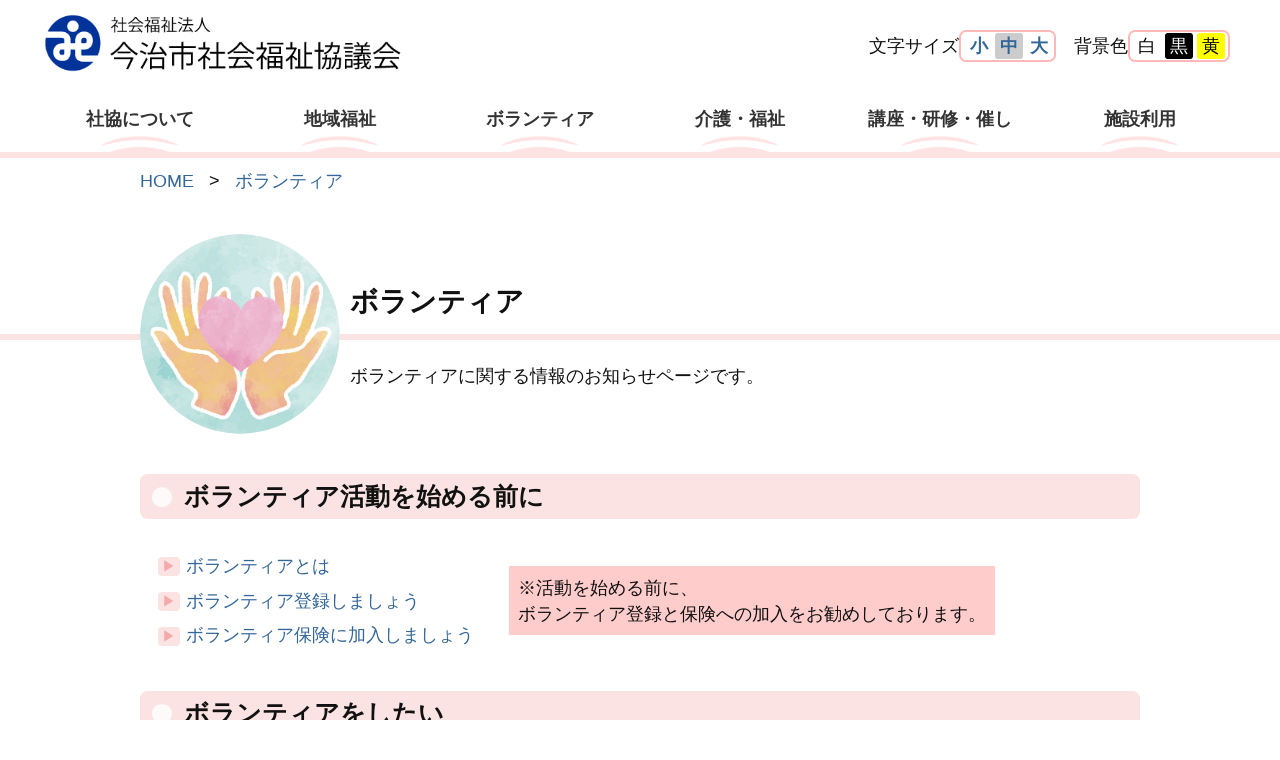

--- FILE ---
content_type: text/html
request_url: https://www.imabari-shakyo.jp/volunteer/
body_size: 23828
content:
<!DOCTYPE html>
<html lang="ja"><!-- InstanceBegin template="/Templates/base.dwt" codeOutsideHTMLIsLocked="false" -->
<head>
<meta http-equiv="Content-Type" content="text/html; charset=UTF-8" />
<!-- InstanceBeginEditable name="doctemplate" -->
<!-- InstanceEndEditable -->
<title>ボランティア | 今治市社会福祉協議会</title>
<meta http-equiv="X-UA-Compatible" content="IE=edge" />
<meta name="viewport" content="width=device-width,initial-scale=1.0,minimum-scale=1.0,maximum-scale=1.5,user-scalable=yes">
<meta name="format-detection" content="telephone=no">
<meta name="description" content="今治市社会福祉協議会のホームページ。ボランティア情報や介護サービス情報、講座・研修会のご案内などを掲載しています。" />
<meta name="keywords" content="今治市社会福祉協議会,今治市社協,社協,今治市ボランティア" />
<link rel="apple-touch-icon" href="/apple-touch-icon.png">
<!-- InstanceBeginEditable name="doctitle" -->
<!-- InstanceEndEditable -->
<!-- InstanceBeginEditable name="meta" -->
<style type="text/css">
li .arr2 li {
list-style: circle !important;
margin: 0 0 0 1em !important;
}

.inner h3{
margin: 0;
}

.flex_box {
	display: flex;
	flex-wrap: nowrap;
	align-items: center;
}
.comment {
	padding: 0.5em;
	background-color: #fcc;
	margin-left: 2em;
}
.sig {
	display: block;
	padding: 1em;
	margin-top: 2em;
	border: 1px solid #999;
	background-color: #fff8f8;
}

</style>
<!-- InstanceEndEditable -->
<link href="../common/css/screen.css" rel="stylesheet" type="text/css" media="all" id="basecss" />
<link href="common/css/colorDefault.css" rel="stylesheet" type="text/css" media="all" id="baseColorCss" />
<script type="text/javascript">var jstemplate={http:"https://www.imabari-shakyo.jp/",https:"https://www.imabari-shakyo.jp/",src:"/"};</script>
<script src="//code.jquery.com/jquery-1.10.2.min.js"></script>
<script src="/common/js/common.js" type="text/javascript"></script>
<script src="/common/js/fontsize.js" type="text/javascript"></script>
<!-- InstanceBeginEditable name="head" -->
<link href="../common/css/volunteer.css" rel="stylesheet" type="text/css">
<!-- InstanceEndEditable -->
</head>

<body id="bodyvolunteer">
<div id="WRAPPER">
<header id="header">
<div class="inner">
<div id="headerlogo"><a href="https://www.imabari-shakyo.jp/" id="linkHomePage"><img src="/common/img/logo_p.png" alt="社会福祉法人　今治市社会福祉協議会" id="headerlogo_img" /></a></div>
<nav id="headernavi_sp" class="sp">
<p id="header_menu"><img src="/common/img/spmenu.png" alt="MENU"></p>
</nav>

<nav id="accessibility" class="pc">
<div id="baseColorWrapper"></div>
<div id="fontsize"></div>
</nav>

<!-- InstanceBeginEditable name="headercontent" -->
<!-- InstanceEndEditable -->
<nav id="mainnavi">



<ul>

<li><a href="https://www.imabari-shakyo.jp/about/">社協について</a>
<ul>
<li><a href="https://www.imabari-shakyo.jp/about/about/">社会福祉協議会とは</a></li>
<li><a href="https://www.imabari-shakyo.jp/about/about/">組織図・定款・役員・概要</a></li>
<li><a href="https://www.imabari-shakyo.jp/about/zaigen/">財源（情報開示）</a></li>
<li><a href="https://www.imabari-shakyo.jp/about/keikaku/">各種計画</a></li>
<li><a href="https://www.imabari-shakyo.jp/kokoro/">社協情報「こころ」</a></li>
<li><a href="https://www.imabari-shakyo.jp/about/#sibudayori">支部だより</a></li>
<li><a href="https://www.imabari-shakyo.jp/recruit/">採用情報</a></li>
</ul>
</li>

<li><a href="https://www.imabari-shakyo.jp/fukushi/">地域福祉</a>
<ul>
<li><a href="https://www.imabari-shakyo.jp/fukushi/kouku/">校区・地区社会福祉協議会</a></li>
<li><a href="https://www.imabari-shakyo.jp/fukushi/shakai-sigen/">地域の社会資源等の情報</a></li>
<li><a href="https://www.imabari-shakyo.jp/fukushi/kosodate/">子育て支援事業</a></li>
<li><a href="https://www.imabari-shakyo.jp/fukushi/soudan/">生活まるごと相談窓口</a></li>
<li><a href="https://www.imabari-shakyo.jp/fukushi/riyou/">福祉サービス利用援助センター</a></li>
<li><a href="https://www.imabari-shakyo.jp/fukushi/seikatufukusi/">生活福祉資金貸付事業</a></li>
<li><a href="https://www.imabari-shakyo.jp/fukushi/seinenkouken/">成年後見制度</a></li>
<li><a href="https://www.imabari-shakyo.jp/fukushi/kokotomo/">よりそい安心事業</a></li>

<li><a href="https://www.imabari-shakyo.jp/fukushi/kazoku/">家族介護者交流事業</a></li>

<li><a href="https://www.imabari-shakyo.jp/fukushi/hattatusien/">発達障がい地域サポート事業</a></li>

<li><a href="https://www.imabari-shakyo.jp/fukushi/kikan/">今治市基幹相談支援センター</a></li>
<li><a href="https://www.imabari-shakyo.jp/fukushi/syogaisha_seikatu/">今治市障がい者生活支援センター</a></li>
<li><a href="https://www.imabari-shakyo.jp/fukushi/shuwa/">手話通訳者派遣事業</a></li>
<li><a href="https://www.imabari-shakyo.jp/fukushi/syogaisha_housiin/">身体障害者奉仕員養成事業</a></li>

</ul>
</li>

<li><a href="https://www.imabari-shakyo.jp/volunteer">ボランティア</a>
<ul>
<li><a href="https://www.imabari-shakyo.jp/volunteer/about.html">ボランティア活動</a></li>
<li><a href="https://www.imabari-shakyo.jp/volunteer/touroku/">ボランティア登録</a></li>
<li><a href="https://www.imabari-shakyo.jp/volunteer/hoken/001.html">ボランティア保険加入手続きのご案内</a></li>
<!--<li><a href="https://blog.goo.ne.jp/barisha" target="_blank">地域福祉・ボランティアblog</a></li>-->
<!--<li><a href="https://www.facebook.com/imabari.volunteer/" target="_blank">ボランティアセンターFacebookページ</a></li>-->
</ul>
</li>

<li><a href="https://www.imabari-shakyo.jp/kaigo">介護・福祉</a>
<ul>
<li><a href="https://www.imabari-shakyo.jp/fukushi/shuwa/">手話通訳者派遣事業</a></li>
<li><a href="https://www.imabari-shakyo.jp/kaigo/service.html">介護保険サービスの種類</a></li>
<li><a href="https://www.imabari-shakyo.jp/kaigo/jigyo.html">介護サービス事業所一覧</a></li>
<li><a href="https://www.imabari-shakyo.jp/kaigo/homehelper.html">ホームヘルパー</a></li>
<li><a href="https://www.imabari-shakyo.jp/kaigo/spa/">訪問入浴</a></li>
<li><a href="https://www.imabari-shakyo.jp/kaigo/yougu/">福祉用具レンタル・販売</a></li>
<li><a href="https://www.imabari-shakyo.jp/kaigo/kyotaku/">居宅介護支援事業</a></li>
<li><a href="https://www.imabari-shakyo.jp/kaigo/gh_yuinoie/">グループホーム ゆいの家</a></li>
<li><a href="https://www.imabari-shakyo.jp/kaigo/gh_yuinosato/">グループホーム ゆいの里</a></li>
<li><a href="https://www.imabari-shakyo.jp/kaigo/day/">通所介護（デイサービス）</a></li>
<li><a href="https://www.imabari-shakyo.jp/kaigo/day/asakura.html">デイサービスセンター朝倉</a></li>
<li><a href="https://www.imabari-shakyo.jp/kaigo/day/namikata.html">デイサービスセンター波方</a></li>
<li><a href="https://www.imabari-shakyo.jp/kaigo/day/kikuma.html">デイサービスセンター菊間</a></li>
<li><a href="https://www.imabari-shakyo.jp/kaigo/day/miyakubo.html">デイサービスセンター宮窪</a></li>
<li><a href="https://www.imabari-shakyo.jp/kaigo/day/hakata.html">デイサービスセンター伯方</a></li>
<li><a href="https://www.imabari-shakyo.jp/kaigo/day/kamiura.html">デイサービスセンター上浦</a></li>
<li><a href="https://www.imabari-shakyo.jp/kaigo/day/omishima.html">デイサービスセンター大三島</a></li>
<li><a href="https://www.imabari-shakyo.jp/kaigo/day/sekizen.html">デイサービスセンター関前</a></li>
<li><a href="https://www.imabari-shakyo.jp/kaigo/seikatusien/">生活支援体制整備事業</a></li>
<li><a href="https://www.imabari-shakyo.jp/kaigo/tsudoi/">集いの場</a></li>
</ul>
</li>

<li><a href="https://www.imabari-shakyo.jp/kouza">講座・研修・催し</a>
<ul>
<li><a href="https://www.imabari-shakyo.jp/fukushi/syogaisha_housiin/shuwa.html">手話講座</a></li>
<li><a href="https://www.imabari-shakyo.jp/fukushi/syogaisha_housiin/youyaku.html">要約筆記講座</a></li>
<li><a href="https://www.imabari-shakyo.jp/kouza">各種案内</a></li>
</ul>
</li>

<li><a href="https://www.imabari-shakyo.jp/shisetsu">施設利用</a>
<ul>
<li><a href="https://www.imabari-shakyo.jp/shisetsu/ai-land/">今治市総合福祉センター 愛らんど今治</a></li>
<li><a href="https://www.imabari-shakyo.jp/shisetsu/imabari/">今治本部</a></li>
<li><a href="https://www.imabari-shakyo.jp/shisetsu/asakura/">朝倉支部</a></li>
<li><a href="https://www.imabari-shakyo.jp/shisetsu/tamagawa/">玉川支部</a></li>
<li><a href="https://www.imabari-shakyo.jp/shisetsu/namikata/">波方支部</a></li>
<li><a href="https://www.imabari-shakyo.jp/shisetsu/onishi/">大西支部</a></li>
<li><a href="https://www.imabari-shakyo.jp/shisetsu/kikuma/">菊間支部</a></li>
<li><a href="https://www.imabari-shakyo.jp/shisetsu/yoshiumi/">吉海支部</a></li>
<li><a href="https://www.imabari-shakyo.jp/shisetsu/miyakubo/">宮窪支部</a></li>
<li><a href="https://www.imabari-shakyo.jp/shisetsu/hakata/">伯方支部</a></li>
<li><a href="https://www.imabari-shakyo.jp/shisetsu/kamiura/">上浦支部</a></li>
<li><a href="https://www.imabari-shakyo.jp/shisetsu/omishima/">大三島支部</a></li>
<li><a href="https://www.imabari-shakyo.jp/shisetsu/sekizen/">関前支部</a></li>
</ul>
</li>






</ul>
<!--
<ul>
<li class="navihome"><a href="https://www.imabari-shakyo.jp/">TOP</a></li>
<li class="naviabout"><a href="https://www.imabari-shakyo.jp/about/">社協について</a>
	<ul>
	<li><a href="https://www.imabari-shakyo.jp/about/#1">社協について１</a></li>
	<li><a href="https://www.imabari-shakyo.jp/about/#2">社協について２</a></li>
	<li><a href="https://www.imabari-shakyo.jp/about/#3">社協について３</a></li>
	<li><a href="https://www.imabari-shakyo.jp/about/#4">社協について４</a></li>
	</ul>
</li>
<li class="navikansha"><a href="https://www.imabari-shakyo.jp/fukushi/">地域福祉</a></li>
<li class="navihokoku"><a href="https://www.imabari-shakyo.jp/volunteer/">ボランティア</a></li>
<li class="navihokoku"><a href="https://www.imabari-shakyo.jp/kaigo/">介護について</a></li>
<li class="naviinfo"><a href="https://www.imabari-shakyo.jp/shisetsu/">施設利用</a></li>
</ul>
-->

</nav>
</div>
</header>
<main id="maincontent">
<div id="topicpath"><a href="https://www.imabari-shakyo.jp/">HOME</a> &nbsp; &gt; &nbsp; <a href="https://www.imabari-shakyo.jp/volunteer/">ボランティア</a></div>
<div id="maincol">
<!-- InstanceBeginEditable name="maincontent" -->

<article id="main_h1">

<div class="inner">
<img src="img/h1.jpg" alt="">
<h1>ボランティア</h1>
<p>ボランティアに関する情報のお知らせページです。</p>
</div>
</article>




<article>
<div class="inner">
<h2>ボランティア活動を始める前に</h2>

<div class="flex_box">
<ul class="arr">
<li><a href="about.html">ボランティアとは</a></li>
<li><a href="touroku/">ボランティア登録しましょう</a></li>
<li><a href="#hoken">ボランティア保険に加入しましょう</a></li>
</ul>
<p class="comment">
※活動を始める前に、<br>ボランティア登録と保険への加入をお勧めしております。
</p>
</div>

<h2 id="sanka">ボランティアをしたい</h2>

<ul class="vo_btn vo_btn01">
<!--<li><a href="event/?t=2">ボランティア講座を<strong>探す</strong></a></li>-->
<li><a href="event/?t=1">ボランティア活動から<strong>探す</strong></a></li>
</ul>

<!--
<ul class="vo_btn vo_btn01">
<li><a href="event/">募集中の活動から探す<strong>募集中</strong></a></li>
</ul>
<ul class="vo_btn vo_btn02">
<li><a href="#">活動したい分野から探す<strong>分野</strong></a></li>
<li><a href="#">活動したい地域から探す<strong>地域</strong></a></li>
</ul>
-->




<h2>ボランティアをお願いしたい</h2>
<ul class="vo_btn vo_btn03">
<!-- <li><a href="irai/">登録者の中から<strong>探す</strong></a></li> -->
<li><a href="irai/boshu.html">ホームページで募集する<strong>募集</strong></a></li>
</ul>


<h2>講座・研修に参加したい</h2>
<!--
<ul class="vo_btn">
<li><a href="event/?t=2">講座・研修情報</a></li>
</ul>
-->
<ul class="vo_btn vo_btn01">
<li><a href="event/?t=2">ボランティア講座を<strong>探す</strong></a></li>
</ul>


<h2 id="joseikin">助成金等情報</h2>
<p>
ただいまお知らせはありません。
</p>


<h2 id="hoken">ボランティア保険</h2>
<ul class="arr">
<li><a href="hoken/001.html">ボランティア保険加入手続きのご案内</a>　※保険の加入にはボランティア登録が必要です</li>
<li><a href="hoken/002.html">ボランティア活動保険のご案内</a></li>
<li><a href="hoken/003.html">ボランティア行事用保険のご案内</a></li>
</ul>




<h2>ボランティアセンター情報</h2>
<ul class="arr">


<!--<li><a href="../sibudayori/volunteer/">ボランティアセンターだより</a></li>-->
<!--<li><a href="https://blog.goo.ne.jp/barisha" target="_blank">今治市社協　地域福祉・ボランティアblog</a></li>-->
<!-- <li><a href="https://www.facebook.com/imabari.volunteer/" target="_blank">今治市社会福祉協議会ボランティアセンターFacebookページ</a></li>
<li><a href="https://www.instagram.com/imabarishakyo/?hl=ja" target="_blank">今治市社会福祉協議会ボランティアセンターInstagram</a></li> -->
<li><a href="../sibudayori/INCLU/">福祉情報ＩＮＣＬＵ（バックナンバー）</a></li>

<li><a href="nikki/">いまばりボラセン日記</a></li>

</ul>


<h2>お知らせ</h2>
<ul class="arr">
<li><a href="info/002/">今治市災害ボランティアセンター閉所のお知らせ</a></li>
<li><a href="info/20230309.html">ライオンズクラブと「災害時におけるボランティア支援に関する協定」を締結</a></li>
<li><a href="info/201908_kyushu.html">令和元年8月 九州北部地域の大雨に伴う被災地支援・災害ボランティア情報</a></li>
<li><a href="info/20190523.html">今治市、今治青年会議所と「災害時における被災地支援に関する協定」を締結</a></li>
</ul>


<div class="sig">
今治市ボランティアセンター（今治市社会福祉協議会内）<br>
　電話：0898-22-6063　　FAX：0898-34-6195<br>
　メール：<a href="mailto:sk-vc@imabari-shakyo.jp">sk-vc@imabari-shakyo.jp</a>
</div>

</div>
</article>


<!-- InstanceEndEditable -->
</div>
<div id="subcol">
<!-- InstanceBeginEditable name="bottomcontent" -->
<!-- InstanceEndEditable -->
</div>
</main>
<div id="totop"><a href="#WRAPPER"><img src="/common/img/to_top.png" alt="ページの先頭へ" /></a></div><footer id="footer"> 
<!-- footer_navi -->
<div class=" footer_navi">
<nav id="footermenu">
<div class=" inner">


<ul>

<li><a href="https://www.imabari-shakyo.jp/about/">社協について</a>
<ul>
<li><a href="https://www.imabari-shakyo.jp/about/about/">社会福祉協議会とは</a></li>
<li><a href="https://www.imabari-shakyo.jp/about/about/">組織図・定款・役員・概要</a></li>
<li><a href="https://www.imabari-shakyo.jp/about/zaigen/">財源（情報開示）</a></li>
<li><a href="https://www.imabari-shakyo.jp/about/keikaku/">各種計画</a></li>
<li><a href="https://www.imabari-shakyo.jp/kokoro/">社協情報「こころ」</a></li>
<li><a href="https://www.imabari-shakyo.jp/about/#sibudayori">支部だより</a></li>
<li><a href="https://www.imabari-shakyo.jp/recruit/">採用情報</a></li>
</ul>
</li>

<li><a href="https://www.imabari-shakyo.jp/fukushi/">地域福祉</a>
<ul>
<li><a href="https://www.imabari-shakyo.jp/fukushi/kouku/">校区・地区社会福祉協議会</a></li>
<li><a href="https://www.imabari-shakyo.jp/fukushi/shakai-sigen/">地域の社会資源等の情報</a></li>
<li><a href="https://www.imabari-shakyo.jp/fukushi/kosodate/">子育て支援事業</a></li>
<li><a href="https://www.imabari-shakyo.jp/fukushi/soudan/">生活まるごと相談窓口</a></li>
<li><a href="https://www.imabari-shakyo.jp/fukushi/riyou/">福祉サービス利用援助センター</a></li>
<li><a href="https://www.imabari-shakyo.jp/fukushi/seikatufukusi/">生活福祉資金貸付事業</a></li>
<li><a href="https://www.imabari-shakyo.jp/fukushi/seinenkouken/">成年後見制度</a></li>
<li><a href="https://www.imabari-shakyo.jp/fukushi/kokotomo/">よりそい安心事業</a></li>

<li><a href="https://www.imabari-shakyo.jp/fukushi/kazoku/">家族介護者交流事業</a></li>

<li><a href="https://www.imabari-shakyo.jp/fukushi/hattatusien/">発達障がい地域サポート事業</a></li>

<li><a href="https://www.imabari-shakyo.jp/fukushi/kikan/">今治市基幹相談支援センター</a></li>
<li><a href="https://www.imabari-shakyo.jp/fukushi/syogaisha_seikatu/">今治市障がい者生活支援センター</a></li>
<li><a href="https://www.imabari-shakyo.jp/fukushi/shuwa/">手話通訳者派遣事業</a></li>
<li><a href="https://www.imabari-shakyo.jp/fukushi/syogaisha_housiin/">身体障害者奉仕員養成事業</a></li>

</ul>
</li>

<li><a href="https://www.imabari-shakyo.jp/volunteer">ボランティア</a>
<ul>
<li><a href="https://www.imabari-shakyo.jp/volunteer/about.html">ボランティア活動</a></li>
<li><a href="https://www.imabari-shakyo.jp/volunteer/touroku/">ボランティア登録</a></li>
<li><a href="https://www.imabari-shakyo.jp/volunteer/hoken/001.html">ボランティア保険加入手続きのご案内</a></li>
<!--<li><a href="https://blog.goo.ne.jp/barisha" target="_blank">地域福祉・ボランティアblog</a></li>-->
<!--<li><a href="https://www.facebook.com/imabari.volunteer/" target="_blank">ボランティアセンターFacebookページ</a></li>-->
</ul>
</li>

<li><a href="https://www.imabari-shakyo.jp/kaigo">介護・福祉</a>
<ul>
<li><a href="https://www.imabari-shakyo.jp/fukushi/shuwa/">手話通訳者派遣事業</a></li>
<li><a href="https://www.imabari-shakyo.jp/kaigo/service.html">介護保険サービスの種類</a></li>
<li><a href="https://www.imabari-shakyo.jp/kaigo/jigyo.html">介護サービス事業所一覧</a></li>
<li><a href="https://www.imabari-shakyo.jp/kaigo/homehelper.html">ホームヘルパー</a></li>
<li><a href="https://www.imabari-shakyo.jp/kaigo/spa/">訪問入浴</a></li>
<li><a href="https://www.imabari-shakyo.jp/kaigo/yougu/">福祉用具レンタル・販売</a></li>
<li><a href="https://www.imabari-shakyo.jp/kaigo/kyotaku/">居宅介護支援事業</a></li>
<li><a href="https://www.imabari-shakyo.jp/kaigo/gh_yuinoie/">グループホーム ゆいの家</a></li>
<li><a href="https://www.imabari-shakyo.jp/kaigo/gh_yuinosato/">グループホーム ゆいの里</a></li>
<li><a href="https://www.imabari-shakyo.jp/kaigo/day/">通所介護（デイサービス）</a></li>
<li><a href="https://www.imabari-shakyo.jp/kaigo/day/asakura.html">デイサービスセンター朝倉</a></li>
<li><a href="https://www.imabari-shakyo.jp/kaigo/day/namikata.html">デイサービスセンター波方</a></li>
<li><a href="https://www.imabari-shakyo.jp/kaigo/day/kikuma.html">デイサービスセンター菊間</a></li>
<li><a href="https://www.imabari-shakyo.jp/kaigo/day/miyakubo.html">デイサービスセンター宮窪</a></li>
<li><a href="https://www.imabari-shakyo.jp/kaigo/day/hakata.html">デイサービスセンター伯方</a></li>
<li><a href="https://www.imabari-shakyo.jp/kaigo/day/kamiura.html">デイサービスセンター上浦</a></li>
<li><a href="https://www.imabari-shakyo.jp/kaigo/day/omishima.html">デイサービスセンター大三島</a></li>
<li><a href="https://www.imabari-shakyo.jp/kaigo/day/sekizen.html">デイサービスセンター関前</a></li>
<li><a href="https://www.imabari-shakyo.jp/kaigo/seikatusien/">生活支援体制整備事業</a></li>
<li><a href="https://www.imabari-shakyo.jp/kaigo/tsudoi/">集いの場</a></li>
</ul>
</li>

<li><a href="https://www.imabari-shakyo.jp/kouza">講座・研修・催し</a>
<ul>
<li><a href="https://www.imabari-shakyo.jp/fukushi/syogaisha_housiin/shuwa.html">手話講座</a></li>
<li><a href="https://www.imabari-shakyo.jp/fukushi/syogaisha_housiin/youyaku.html">要約筆記講座</a></li>
<li><a href="https://www.imabari-shakyo.jp/kouza">各種案内</a></li>
</ul>
</li>

<li><a href="https://www.imabari-shakyo.jp/shisetsu">施設利用</a>
<ul>
<li><a href="https://www.imabari-shakyo.jp/shisetsu/ai-land/">今治市総合福祉センター 愛らんど今治</a></li>
<li><a href="https://www.imabari-shakyo.jp/shisetsu/imabari/">今治本部</a></li>
<li><a href="https://www.imabari-shakyo.jp/shisetsu/asakura/">朝倉支部</a></li>
<li><a href="https://www.imabari-shakyo.jp/shisetsu/tamagawa/">玉川支部</a></li>
<li><a href="https://www.imabari-shakyo.jp/shisetsu/namikata/">波方支部</a></li>
<li><a href="https://www.imabari-shakyo.jp/shisetsu/onishi/">大西支部</a></li>
<li><a href="https://www.imabari-shakyo.jp/shisetsu/kikuma/">菊間支部</a></li>
<li><a href="https://www.imabari-shakyo.jp/shisetsu/yoshiumi/">吉海支部</a></li>
<li><a href="https://www.imabari-shakyo.jp/shisetsu/miyakubo/">宮窪支部</a></li>
<li><a href="https://www.imabari-shakyo.jp/shisetsu/hakata/">伯方支部</a></li>
<li><a href="https://www.imabari-shakyo.jp/shisetsu/kamiura/">上浦支部</a></li>
<li><a href="https://www.imabari-shakyo.jp/shisetsu/omishima/">大三島支部</a></li>
<li><a href="https://www.imabari-shakyo.jp/shisetsu/sekizen/">関前支部</a></li>
</ul>
</li>






</ul>
<!--
<ul>
<li class="navihome"><a href="https://www.imabari-shakyo.jp/">TOP</a></li>
<li class="naviabout"><a href="https://www.imabari-shakyo.jp/about/">社協について</a>
	<ul>
	<li><a href="https://www.imabari-shakyo.jp/about/#1">社協について１</a></li>
	<li><a href="https://www.imabari-shakyo.jp/about/#2">社協について２</a></li>
	<li><a href="https://www.imabari-shakyo.jp/about/#3">社協について３</a></li>
	<li><a href="https://www.imabari-shakyo.jp/about/#4">社協について４</a></li>
	</ul>
</li>
<li class="navikansha"><a href="https://www.imabari-shakyo.jp/fukushi/">地域福祉</a></li>
<li class="navihokoku"><a href="https://www.imabari-shakyo.jp/volunteer/">ボランティア</a></li>
<li class="navihokoku"><a href="https://www.imabari-shakyo.jp/kaigo/">介護について</a></li>
<li class="naviinfo"><a href="https://www.imabari-shakyo.jp/shisetsu/">施設利用</a></li>
</ul>
-->

</div>
</nav>
</div>
<!-- footer_navi -->
<div class="inner">
<address id="footerlogo">
<p>
<a href="https://www.imabari-shakyo.jp/"><img src="/common/img/mark.png" alt="今治市社会福祉協議会" width="60" /></a>
</p>
<p>
<strong>社会福祉法人　今治市社会福祉協議会</strong><br>
〒794-0043　愛媛県今治市南宝来町1丁目9-8<br>
電話番号：0898-22-6018 / ファックス番号：0898-22-6022<br>
メール：<a href="mailto:imsyakyo@icknet.ne.jp ">imsyakyo@icknet.ne.jp </a>
</p>
<p>
営業時間：平日8時30分〜17時30分<br>
土日祝日・年末年始を除く
</p>

<p><a href="https://www.imabari-shakyo.jp/privacypolicy">個人情報保護方針</a>｜<a href="https://www.imabari-shakyo.jp/link">リンク集</a></p>
</address>
</div>

<p id="copyright">Copyright ©今治市社会福祉協議会 All Rights Reserved.</p>

<script type="text/javascript">windowonload();fontSizeHtml();</script>
<!-- 0m / 0.5M --></footer>
</div>
</body>
<!-- InstanceEnd --></html>


--- FILE ---
content_type: text/css
request_url: https://www.imabari-shakyo.jp/common/css/screen.css
body_size: 271
content:
@charset "utf-8";
@import url(base.css?2);
@import url(accessibility.css);

/*PC・タブレット用*/
@import url(pc.css) screen and (min-width: 768px);

/*スマホ用*/
@import url(sp.css) screen and (max-width: 767px);




/*印刷用*/
@import url(pc.css) print;




--- FILE ---
content_type: text/css
request_url: https://www.imabari-shakyo.jp/common/css/volunteer.css
body_size: 1814
content:
@charset "UTF-8";
/* CSS Document */

.about dt {
display: inline-block;
background-color: #eeeeee;
border-radius: 20px;
margin-bottom: 5px;
padding: 5px 1em ;
  transition: .4s;
  box-shadow: 2px 2px #ccc;
}

.about dd {
margin-bottom: 1em;
}
#vo_main {
}

/*#vo_main h3 {
margin: 0 !important;
background: none;
border-bottom: solid 2px ;
display: inherit !important;
border-bottom-color:rgba(237, 114, 114, 0.2);}*/

#vo_main h3{
margin: 1em 0;
background: none;
border: solid 1px;
border-color: #666;
font-size: 1.0 !important;
font-weight: none !important;
/*border-color: rgba(237, 114, 114, 0.2);*/
	position:relative;
	padding:0.5em;
	border-radius:0.3em;
	display: inherit !important;
}


#vo_main  strong {
color:#000;
}


#vo_main red {
color: #cc0000 !important;
　}
#vo_main em {
border-bottom: double 2px;
color: #000 !important;
}

.planA,.planB,.planC {
padding: 1em;
margin: 0 auto 1em auto;
width: 90%;
}

.planA h3,.planB h3,.planC h3 {
background: none !important;
padding: 0 !important;
margin: 0 !important;
border: none !important;
}


.planA {
background-color: #fbe5d6;
}

.planB {
background-color: #deebf7;
}

.planC {
background-color: #e2f0d9;
}




/*募集*/
.vo_btn li {
  display: inline-block;
  padding: 1em 1em;
  text-decoration: none;
  border-radius: 6px;
  transition: .4s;
  box-shadow: 2px 2px #ccc;
  margin-right: 10px;
}

.vo_btn li {
background-color: #fff;
border: solid 1px #ccc;
}




.vo_btn li strong {
display: inline-block;
 height:3em;
 width:3em;
 border-radius:50%;
 line-height:3em;
 text-align:center;
 padding: 0.5em;
 margin-left: 0.5em;
 color: #fff;
}


.vo_btn01 li strong {
	background-color: rgba(122,200,198,1.00);
}
.vo_btn02 li strong{
	background-color: rgba(252,203,0,1.00);
}
.vo_btn03 li strong {
	background-color: rgba(238,129,149,1.00);
}

--- FILE ---
content_type: text/css
request_url: https://www.imabari-shakyo.jp/common/css/base.css?2
body_size: 15623
content:
@charset "utf-8";
/*
#fcdbdb
252, 219, 219

#ed7272
237, 114, 114
------------------*/

/*body
------------------*/
body{
	margin: 0px;
	padding: 0px;
	font-size: 110%;
	line-height: 1.5;
	font-family:-apple-system,BlinkMacSystemFont,"Helvetica Neue","游ゴシック Medium",YuGothic,YuGothicM,"Hiragino Kaku Gothic ProN",メイリオ,Meiryo,sans-serif;

}

/*wrapper
------------------*/
#WRAPPER{
	margin:0px;
	padding:0px;
	overflow:hidden;
	height:100%;
}
/*inner
------------------*/
.inner{
	margin:0 auto;
}
/*header
------------------*/
#header{
	padding: 0 0px;
	width: 100%;
	box-sizing: border-box;
	z-index: 999;
	border-bottom: 1px solid rgba(252, 219, 219,1.00);
	/*background-color: rgba(255,255,255,1.00);*/
}
#header .inner{
}
#headerlogo{
	margin:10px 0 10px;
	padding:4px 0px 4px 4px;
	border-radius:100px;
}
#headerlogo a{
	margin:0;
	padding:0;
	height:auto;
	padding-right:20px;
}
#headerlogo img{
vertical-align: bottom;
}


/* topicpath */
#topicpath{
width: 1000px; 
margin: 10px auto 0 auto;
/*	display: none;*/

}
/*maincontent
------------------*/
#maincontent{
	clear:both;
	margin:0 auto 0px auto;
	padding:0;
	overflow:hidden;
	zoom:1;
	display: flex;
	flex-wrap: wrap;
}
/*maincol
------------------*/
#maincol{
	width: 100%;
}
/*subcol
------------------*/
#subcol{
	width: 100%;
}
#subcol #secondnavi{
	background-color: rgba(252, 219, 219,.80);
}
#subcol #secondnavi ul{
	margin: 0;
	padding: 0;
	list-style: none;
	display: flex;
	flex-wrap: wrap;
	justify-content: center;
	align-items: center;
}
#subcol #secondnavi ul li{
	margin:0.5em;
	padding: 0;
}
#subcol #secondnavi ul li a{
	padding:0.25em 0.5em;
	display: block;
	/*background-color: rgba(255,255,255,1.00);*/
	border-radius: 3px;
}
/*totop
------------------*/
#totop{
	position:fixed;
	bottom:-60px;
	right:3%;
	z-index:100;
	text-align:center;
	height: 40px;
	width: 40px;
}
#totop img{
	width: 100%;
	line-height:1;
}
#totop a{
	line-height:1;
	background-color:rgba(252, 219, 219,1.00);
	border: solid 1px #FFF;
	border-radius:3px;
	padding:10px;
	display:inline-block;
	vertical-align:middle;
	border-radius: 50%;
	-moz-border-radius: 50%;
	-webkit-border-radius: 50%;
}
#totop a:hover{
	background-color:rgba(252, 219, 219,.50);
}
/* Fixed */
#totop.rightfixed {
    margin: 0 0px 0 0;
	bottom:5%;
	right:3%;
    position: fixed;
    transition: 0.5s ease-in;
    -webkit-transition: 0.5s ease-in;
    -moz-transition: 0.5s ease-in;
}
@media screen and (max-width: 767px) {
}
/*footer
------------------*/
#footer{
	margin: 40px 0 0px 0;
	padding: 30px 0px 0;
	overflow: hidden;
	clear: both;
	text-decoration: none;
	background-color: rgba(255, 219, 219, 0.20);
}
#footer .footer_navi{
	/*background-color: rgba(252, 219, 219, 1.00);*/
	padding:1em;
}
#footer .footer_navi a{
}
#footer .inner{
}
#footer a{
}
#footer a:hover{
}
address{
	font-style:normal;
	margin:0 auto 30px;
	padding:20px 0 0;
	text-align: center;
	display: block;

}
#footermenu{
	font-size:90%;
	width:100%;
}
#footermenu li img{
	display:none;
}
#footermenu ul ul li{
	padding:0 0 0 1em;
}
#footermenu div > ul > li{
	padding:1em 0 0 0;
	float:left;
	display:block;
	width:20em;
}
#footermenu div > ul li:nth-child(4),
#footermenu div > ul li:nth-child(100){
	clear:both;
}

#copyright{
	border-top:solid 3px rgba(255,255,255,1.00);
	clear: both;
	margin: 0 0 0 0;
	padding: 10px 0px;
	color: rgba(255,255,255,1.00);
	font-size: 12px;
	text-align: center;
	background-color: rgba(237, 114, 114,0.5);
}




/*Common
------------------*/
table{
	border:none;
}
img{
	border:none;
	max-width:100%;
	-webkit-backface-visibility: hidden;
}
article,nav,section,header,footer,aside,main{
	display:block;
}
#maincontent article{
	margin: 40px auto;
}

p{
	margin:0 0 0.5em 0;
	padding:0;
}
/* headding
------------------------------*/


h1,h2,h3{
	float: none;
	clear: both;
}
h1,h2,h3,h4,h5{
}

#maincontent h1{
	padding:20px 0 40px 0;
	margin:30px 0;
	font-size:1.6em;
}

#maincontent h2{
	margin: 1em 0;
	padding: 0;
	font-size: 1.4em;
	background-color:rgba(237, 114, 114, 0.2);
	position:relative;
	padding:0.2em 0em 0.2em 1.8em;
	border-radius:0.3em;
	
}
#maincontent h2:before{ 
	position: absolute;
	top: 0;
	content:'';
	display: inline-block;
	background:rgba(255, 255, 255,0.8);
	width: 0.8em;
	height: 0.8em;
	border-radius: 50%;
	top: 50%;
	left:0.5em;
	-webkit-transform: translateY(-50%);
	transform: translateY(-50%);
}



/*#maincontent h3{
	margin: 1em 0;
	padding: 0;
	font-size: 1.4em;
	background-color:rgba(237, 114, 114, 0.2);
	position:relative;
	padding:0.2em 0em 0.2em 1.8em;
	border-radius:0.3em;
	
}*/
/*#maincontent h3:before{ 
	position: absolute;
	top: 0;
	content:'';
	display: inline-block;
	background:rgba(255, 255, 255,0.8);
	width: 0.8em;
	height: 0.8em;
	border-radius: 50%;
	top: 50%;
	left:0.5em;
	-webkit-transform: translateY(-50%);
	transform: translateY(-50%);
}


#maincontent h3{
	margin:2em 0 1.5em;
	font-size: 1.2em;
	position: relative;
	padding:0.4em 0em 0 0.75em;
display: inline-block;
}
*/
#maincontent h3{
/*	margin:2em 0 1.5em;*/
	font-size: 1.2em;
	position: relative;
	padding:0.4em 0.75em;
display: inline-block;
}

/*#maincontent h3{
  color: #364e96;
  border: solid 2px #0049aa;
  padding: 0.3em;
  border-radius: 0.5em;
  background-color: rgba(255, 255, 255,0.00);
display: inline-block;
font-size: 1.0em;
}
  */
#maincontent h2 + h3{
	margin:0em 0 1.5em;
}
#maincontent h3:before{ 
}


article .inner #renrakusaki{
border: none !important;
color: #000;
}


#maincontent h4{
	margin: 10px 0px 10px 0;
	padding:0px 0 0 1.2em;
	font-size: 1.0em;
	font-weight:bold;
	position: relative;
}

.center{
	text-align:center !important;
}
.txtright{
	text-align:right !important;
}
.txtleft{
	text-align:left !important;
}
.img_border{
	border:solid 1px #DDD;
	padding:0px;
}
.clear{
	clear:both;
	float:none;
}
.clear_none{
	clear:none;
}

.red {
color: #cc0000;
}
em{
font-style:normal;
	color: #9C1C1C;
}
strong{
	font-weight:bold;
	font-size:110%;
}
.small{
	font-size:90% !important;
}
.large{
	font-size:120%;
}
a{
	text-decoration:none;
}
@media screen and (min-width: 768px) {
a:hover{
	/*color:rgba(16,107,200,1.00);
	transition-duration: 0.2s;*/
	transition-property: color;

}
}
/*
a[target="_blank"]:after{
	content:url(../img/common/blank.png);
	padding-left:3px;
}*/
#main a img{
	filter: Alpha(opacity=100); 
    -moz-opacity:1.0;
    opacity:1.0; 
}
#main a:hover img{
	filter: Alpha(opacity=80); 
    -moz-opacity:0.8;
    opacity:0.8; 
	transition-duration: 0.2s;
	transition-property: color,opacity,background-size;
}
/*.pdf{
	background:url(../img/common/pdf.png) no-repeat 0 0.25em ;
	padding:5px 0 5px 30px;
	background-size:24px;
}*/



a[href*=".pdf"]:before {
  content: url(../icon/pdf.gif); 
  padding: 1px 1px 1px 0;
}
a[href*=".xls"]:before,
a[href*=".xlsx"]:before,
a[href*=".csv"]:before{
  content: url(../icon/excel.gif); 
  padding: 1px 1px 1px 0;
}
a[href*=".doc"]:before,
a[href*=".docx"]:before,
a[href*=".rtf"]:before{
content: url(../icon/word.gif); 
  padding: 1px 1px 1px 0;
}


.link{
	background:url(../img/ya.png) no-repeat 0 0.25em ;
	padding:5px 0 5px 20px;
	background-size:20px;
}


.linkbutton a{
	display:inline-block;
	text-align:center;
	padding:0.5em 1em;
	border-radius:3px;
	/*color:#FFF;*/
	/*background-color: #00a23f;*/
	margin:1px;
}
.linkbutton a:hover{
	background-image:none;
	background-color:#5CCAFA;
}
.caution{
	border:solid 10px rgba(247, 222, 197,1.00);
	background-color:rgba(246, 254, 238,1.00);
	box-sizing:border-box;
	border-radius:20px;
	margin:30px 0 !important;
	padding:2% 5%;
}

/* ul,ol
-------------------------*/

#maincol li{
	margin-bottom:0.5em;
}
ul{
	margin:0.5em 0 0.5em 1em;
	padding:0;
}
/*ul.arr{
	list-style:none;
	margin:0;
	padding:0 0 0 1em;
}
ul.arr li{
	background:url(../img/ya2.png) no-repeat 0 0.3em ;
	padding:0 0 0 20px;
	background-size:10px;
}*/

ul.arr li {
list-style: none;
}

ul.arr li a:before,
a span.arr:before{
	content:"▶︎";
	padding:0.1em .3em;
	margin:0 6px 0 0em;
	font-size:0.8em;
	color:rgba(237, 114, 114,0.5);
	background-color:rgba(237, 114, 114, 0.2);
	border-radius:4px;
}

ul.arr li a:hover:before,
a:hover span.arr:before{
	color:rgba(255, 255, 255,0.7);
	background-color:rgba(237, 114, 114, 0.5);
}

/* table
-------------------------*/

table.default{
	border-collapse:collapse;
	margin:10px 0;
	border-bottom:1px solid #999;
	border-right:1px solid #999;
	background-color: #FFF;
}
table.default th,table.default td{
}
table.default thead th{
	background-color: rgba(240,240,240,1.00);
/*	background-color: rgba(0,153,111,0.15);*/
}
table.default thead td{
	background-color: #EFEFEF;
}

table.default th{
	font-weight: bold;
	background-color: rgba(240,240,240,1.00);
	border-top: 1px solid #999;
	border-left: 1px solid #999;
	padding: 5px 15px;
	text-align:left;
/*	color: #002A1D;*/
}
table.default td{
	border-top:1px solid #999;
	border-left:1px solid #999;
	padding:5px 15px;
/*	vertical-align:top;*/
	text-align:left;
}

table.default thead th,
table.default thead td{
	text-align:center;
}
table.default tbody th,
table.default tbody td{
}




table.widthmax{
	width:100%;
}

/* dl
-------------------------*/

@media screen and (max-width: 767px){
}






/*form
-------------------------*/
#maincol form {
}
#maincol form em{
	color:#FFF;
	background-color:rgba(218,0,3,1.00);
	padding:0px 5px;
	border-radius:5px;
	font-size:80%;
	display:inline-block;
	margin:0 0 0 0.5em;
}

#maincol form table.default input{
	margin:5px 0;
}
#maincol form table.default input[type="text"]{
	width:auto;
	font-size:16px;
}
#maincol form table.default input.text[type="text"]{
	width:75%;
}
::placeholder{
	font-size:80%;
}
#maincol form table.default select{
	font-size:16px;
}
#maincol form .submitbtn{
	-webkit-appearance: none;
	position: relative;
	border: 0px;
	border-radius: 50px;
	background-color: rgba(0,162,63,1.00);
	color: #fff;
	padding: 10px 50px;
	font-size: 1.2em;
	cursor: pointer;
	margin: 1em 0.5em;
}
#maincol form .submitbtn:hover{
	background-color: rgba(16,107,200,1.00);
}
#maincol form .submitbtn#submitshusei{
	background-color: rgba(153,153,153,1.00);
}
#maincol form .submitbtn#submitshusei:hover{
	background-color: rgba(153,153,153,.70);
}

.formbutton{
	text-align:center;
}



/*講座申込みボタン*/
.button_kouza input {
    font-size: 1.0em;
    padding: 10px 30px;
    background-color: #eeeeee;
    border-style: solid 1px;
   -moz-border-radius: 5px;
  -webkit-border-radius: 5px;
  border-radius: 5px;
}

.button_kouza input:hover {
    background-color: #ffffff;
    color: #000;
}


/*フォームのボタン*/
.button input ,
.button button{
    font-size: 1.0em;
    font-weight: bold;
    padding: 10px 30px;
    background-color: #0048aa;
    color: #fff;
    border-style: none;
   -moz-border-radius: 5px;
  -webkit-border-radius: 5px;
  border-radius: 5px;
}
.button button.reset_button{
    background-color: #999;
}

.button input:hover,
.button button:hover{
    background-color: #cc0000;
    color: #fff;
    cursor:pointer;
}
.button button.reset_button:hover{
    background-color: #666;
}


/* TOP
----------------------*/

#top_shisetsu{
	border:3px solid rgba(255, 214, 214, 0.50);
	padding: 10px;
}
#top_shisetsu h2{
border: none !important;
text-align: center !important;
padding: 10px 0;
margin-bottom: 0 !important;

}
#bodytop h2{
	border-radius:0;
}
#bodytop h2:before{
	display:none !important;
}

#top_shisetsu ul{

	list-style-type:none;
	margin:0;
	padding:0;
	display:flex;
	flex-wrap:wrap;
	justify-content:space-around;
}

#top_shisetsu li{
	margin:0;
	padding:0;
}
#top_shisetsu li a{
	background-color:rgba(255, 114, 114, 0.1);
	border:1px solid rgba(237, 114, 114, 0.5);
	display:block;
	width:4em;
	margin:0.5em;
	padding:0.2em;
	text-align:center;
	border-radius:1em;
	transition-duration: 0.2s;
	/*transition-property:background-color;*/
}
#top_shisetsu li a:hover{
	background-color:rgba(255, 235, 235, 0.50);
	border:1px solid rgba(237, 114, 114, 0.80);
}
#top_shisetsu ul:first-of-type li a{
	width:6em;
}


/*top_news_etc　新着
--------------------------------------------------------------------------------*/

#top_news_etc{
	overflow:hidden;
	padding:0;
}
#top_news_etc #top_news{
	margin:0 0 40px 0;
}

#top_news_etc #top_news dl {
width: 98%;
}
#top_news_etc #top_news dl.list_feed dt,
#top_news_etc #top_news dl.list_feed dd{
	margin:0;
	padding:0.5em 1em;
	/*	box-sizing:border-box;*/
}
#top_news_etc #top_news dl.list_feed dt{
/*border: none !important;*/
}
#top_news_etc #top_news dl.list_feed dd{
	border-bottom:solid 1px rgba(160,160,160,0.25);

}


#top_news_etc #top_news p.backnumber{
	text-align:right;
}
#top_news_etc #top_news p.backnumber a{
	display:inilne-block;
	padding:5px 0px 5px 40px;
	background:url(../img/common/li.png) no-repeat 10px 50%;
	background-size:24px;
}


@media screen and (max-width: 840px){
#top_news_etc #top_news dl.list_feed{
	display:flex;
	flex-wrap:wrap;
	justify-content:flex-start;
	align-items:stretch;
}
#top_news_etc #top_news dl.list_feed dt{
	width:100%;

}
#top_news_etc #top_news dl.list_feed dd{
	width:100%;
}
}


/*新着情報*/
/*#top_news dl {
padding: 20px 20px 20px 20px;
background-color: #fff;
margin-top: -30px;
}*/


#top_news dl dd.tab_saigai:before{
	content: "災害情報";
	background-color: #cc0000;
}


#top_news dl dd.tab_info:before{
	content: "お知らせ";
	background-color: #1aa879;
}

#top_news dl dd.tab_kouza:before{
	content: "講座・研修";
	background-color: #1aa879;
}

#top_news dl dd.tab_moyoosi:before{
	content: "催し";
	background-color: #1aa879;
}

#top_news dl dd.tab_jinji:before{
	content: "職員募集";
	background-color: #1aa879;
}

#top_news dl dd.tab_vo:before{
	content: "ボランティア";
	background-color: #1aa879;
}

#volunteer_joho_title{
	border-color:#BCE !important;
}

#volunteer_joho_title span{
	background-color:#BCE !important;
}
#volunteer_joho_list{
	list-style-type:none;

}
#volunteer_joho_list dd span{
	background-color: #1aa879;
	padding: 2px 4px;
	color:#FFF;
	text-decoration: none;
	border-radius:3px;
}


#top_news dl dd.tab_saigai:before,
#top_news dl dd.tab_info:before,
#top_news dl dd.tab_kouza:before,
#top_news dl dd.tab_moyoosi:before,
#top_news dl dd.tab_jinji:before,
#top_news dl dd.tab_vo:before{
padding: 2px 4px;
color:#FFF;
text-decoration: none;
border-radius:3px;
-moz-border-radius:3px;
font-size:100%;
}

#top_news dl dt/*,
#top_news dl dd*/ {
line-height: 1.5em;
font-size: 0.8em;
padding-top: 6px;
}

#top_news dl dd {
margin: 0;
padding: 6px;
font-size: 1.0em;

}



#top_taisho  h2:before,
#top_news_etc h2:before{ 
	background:none !important;
	left:0 !important;
	padding: 0 !important;
}

#top_news_etc h2 { 
font-size: 1.2em !important;
background: none;
padding-left: 0 !important;
border-bottom: solid 1px;
border-radius: 0;
border-bottom-color: rgba(255, 166, 168, 1.0);
margin-top: 0 !important;
width: 98%;
}

#top_news_etc  h2 span{
display: inline-block !important;
background-color:rgba(255, 166, 168, 1.0);
padding: 0.5em 1em;
margin-left: 0;
border-radius:0.3em 0.3em 0 0 ;
margin-bottom: -5px !important;
}

#top_news_etc h2:after{ 
}


/*map*/
.gmap {
height: 0;
overflow: hidden;
padding-bottom: 56.25%;
position: relative;
margin-top: 50px;
}
.gmap iframe {
position: absolute;
left: 0;
top: 0;
height: 100%;
width: 100%;
}


/*PDF list*/
.pdf_list li {
list-style: none;
}






.top_info {
border: solid 1px #cc0000;
border-radius: 4px;
padding: 1em;
margin: 0 auto 10px auto;
width: 90% !important;
font-size: 90%;
}


.top_info h2 {
font-size: 1.0em !important;
border: none !important;
}








--- FILE ---
content_type: text/css
request_url: https://www.imabari-shakyo.jp/common/css/accessibility.css
body_size: 1100
content:
#accessibility{
}
#accessibility #fontSizeSizes,
#accessibility #baseColorColors{
	border:2px solid rgba(255, 114, 114, 0.50);
	border-radius:0.4em;
	display:inline-block;
	padding:1px;
}
#fontsize{
	overflow:hidden;
	margin:0px 0px 0px 0;
	line-height:1.5em;
	float:right;
}
#fontsize span#mojisize{
}

#fontsize a{
}
#fontsize a span{
	display:inline-block;
	line-height:1.5em;
	width:1.6em;
	text-align:center;
	margin:0 0 0 2px;
	border-radius:3px;
	font-weight:bold;
}
#fontsize a span.location,
#fontsize a span.hyojun{
	background-color: rgba(128, 128, 128, 0.40);
}
#fontsize a:hover span{
}


#baseColorWrapper{
	float:right;
	overflow:hidden;
	margin:0px 10px 0 1em;
	line-height:1.5em;
}
#baseColorWrapper a span{
	display:inline-block;
	height:1.5em;
	width:1.6em;
	text-align:center;
	margin:0 2px;
	border-radius:3px;
}
a#baseColorDefault{
	color:#000;
	background-color:#FFF;
}
a#baseColorWhiteBlack span{
	color:#FFF;
	background-color:#000;
}
a#baseColorBlackYellow span{
	color:black;
	background-color:yellow;
}
a#baseColorYellowBlue span{
	color:yellow;
	background-color:blue;
}


--- FILE ---
content_type: text/css
request_url: https://www.imabari-shakyo.jp/common/css/pc.css
body_size: 6770
content:
@charset "utf-8";
/*

------------------*/
#WRAPPER{
	margin:0px;
	padding:0px;
	/*min-width:1000px;*/
}
/*inner
------------------*/
.inner{
	max-width:1000px;
	position:relative;
}
#header{
	position:relative;
	overflow:hidden;
 	/*background:url(../img/navi_border.png) repeat-x center bottom;*/
	 border-bottom: 6px solid rgba(255, 114, 114, 0.2);
}
#header .inner{
	max-width:1200px;
	margin:0 auto;
	justify-content:space-between;
	border:1px sold #459;
}

#headerlogo{
	width:30%;
}
#headerlogo img{
	margin: 0 0 ;
	padding:0;
}


#accessibility{
	position:absolute;
	top:20px;
	right:0;
}


#mainnavi{
	clear:both;
	padding:0px 0;
	margin:0;
	width:100%;
}
#mainnavi > ul{
	list-style:none;
	margin:0px 0 0 0px;
	padding:0;
	box-sizing:border-box;
	display:flex;
	align-items:stretch;
	justify-content:space-around;
	flex-wrap:no-wrap;
}
#mainnavi ul li{
	margin:0;
	padding:0 0px;
	text-align:center;
}
#mainnavi ul > li{
	flex-grow: 2;
	width:25%;
}
#header #mainnavi > ul > li > a{
	font-weight:bold;
	/*font-size:16px;*/
	/*color:#333;*/
	display:block;
	padding:20px 0px 20px 0;
	box-sizing:border-box;
	position:relative;
	height:100%;
 	background:url(../img/navi_hover.png) no-repeat center bottom;
	background-position: 50% 80%;
	background-size:70%;
	transition-duration: 0.2s;
}
/*
#mainnavi > ul > li > a img{
	display: block;
	width: 60px;
	margin: 0 auto 10px auto;
}
*/
/*#bodyabout #mainnavi ul li.naviabout > a,*/
#header #mainnavi > ul > li > a:hover{
 	/*background:url(../img/navi_hover.png) no-repeat center bottom;*/
	background-size:50%;
	transition-duration: 0.2s;
}
#mainnavi ul li ul{
	display:none;
}
#mainnavi ul li.navihome{
	display: none;
}
#mainnavi ul ul{
	display:none;
}

/*footer
------------------*/
address{
}
#footermenu{
	display: flex;
	justify-content: space-between;
	margin:2em 0em;
}
#footermenu > ul{
	margin:0;
	padding:0;
	display: flex;
}
#footermenu ul li{
	margin:0em 0.5em 0em 0;
	padding:0;

	list-style:none;
}
#footermenu li a{
	padding:0;
	background:url(../img/footer_li.png) no-repeat 0 0.1em;
	padding-left:20px;
	background-size:20px;
	display:inline-block;
}
#footermenu a:hover{
}

#footermenu ul ul{
	font-size: 90%;
	margin:0;
	padding:0;
}
#footermenu ul ul li a{
	background-image: none;
}
/*main
------------------*/
#maincontent{
}
#maincontent .inner{
}

#maincol{
	order: 10;
}
#subcol{
	order: 1;
}
#subcol #secondnavi{
}

#main_h1{
    width: 100%;
    height:200px;
    position: relative;
} 

#main_h1:before{
    content: "";
    display: block;
    border-top: 6px solid rgba(237, 114, 114, 0.2);
    width: 100%;
    height: 1px;
    position: absolute;
    top: 50%;
    z-index: -5;
}
#main_h1 img{
	width:200px;
	height:200px;
	border-radius:50%;
}
#main_h1 h1{
	margin:-180px 0 0 210px;
}
#main_h1 .inner{
	height:200px;
}
#main_h1 p{
	margin:0 0 0 210px;
}

#maincontent article {
}
.left{
	float:left;
	padding-right:30px;
}
.right{
	float:right;
	padding-left:30px;
}
.flex_contents{
	display:flex;
	flex-wrap:no-wrap;
	justify-content:space-between;
	align-items:stretch;
}
.flex_contents div{
	padding:0 5%;
}

#gmap{
	margin:20px auto;
	width:100%;
	height:450px;
}

table.default th{
	white-space: nowrap;
}

.nowrap{
	 white-space:nowrap;
}


@media screen and (orientation:portrait){
#WRAPPER{
	/*min-width:768px;*/
}
.inner,
#main .inner{
	width:95%;
	max-width:95%;
	margin:0 auto;
}
#maincontent .inner{
	width:95%;
	margin:0 auto;
}
#header .inner{
	width:100%;
}
#header{
	height:auto;
}

#headerlogo{
	min-width:240px;
}
#headerlogo img{
}

#mainnavi{
	width:100%;
}
#mainnavi ul{
	height:auto;
}
#mainnavi ul > li{
	width:auto;
	margin: 0 1%;
}
#mainnavi > ul > li > a{
	font-size:1em;
	padding:20px 0px;
}
#footermenu{
	flex-wrap: wrap;
}
#footermenu ul{
	flex-wrap: wrap;
}
#footermenu .navicity {
	margin: 1em auto;
}
}

.pc{
	display:block;
}
.sp{
	display:none;
}


/* TOP
-------------- */


#top_bunrui{
	display: flex;
	width:100%;
}
#top_bunrui div{
	width:25%;
	vertical-align:top;
	padding:0 6px;
}
#top_bunrui div:first-child{
	padding-left:0;
}

#top_bunrui div:last-child{
	padding-right:0;
}
#top_bunrui h2{
}
#top_bunrui div > a{
	margin:0;
	display:block;
}
#top_bunrui a h2{
	display:block;
	text-align:center;
	font-size:1em;
	margin:0;
	padding:0 0 10px;
	background:url(../img/bunrui_back.png) no-repeat center bottom;
	background-size:100%;
	border-radius: 0;
	}

#top_bunrui h2 img{
	width:150px;
	height:auto;
	display:block;
	margin:3px auto -3px;
	transition-duration: 0.2s;
	transition-property:margin;
}

#top_bunrui h2:hover img{
	margin:-3px auto 3px;
}
#top_bunrui h2 span{
	display:block;
	margin:0 auto;
	background: none !important;
}

#top_bunrui h2:before{
background: none !important;
}

#top_bunrui ul{
	display:block;
	border:5px solid rgba(255, 214, 214, 0.50);
	margin:0;
	padding:6px 6px;
	list-style-type:none;
	min-height:7em;
}
#top_bunrui li{
	font-size:0.9em;
	text-indent:-1.2em;
	margin:0 0 0 1em;
}
#top_bunrui li a{
	display:block;
}
#top_bunrui li a:before/*,
#top_taisho ul li a:before*/{
	content:"▶︎";
	padding:0.1em .3em;
	margin:0 6px 0 0em;
	font-size:0.8em;
	color:rgba(237, 114, 114,0.5);
	background-color:rgba(237, 114, 114, 0.2);
	border-radius:4px;
}

#top_bunrui li a:hover:before/*,
#top_taisho ul li a:hover:before*/{
	color:rgba(255, 255, 255,0.7);
	background-color:rgba(237, 114, 114, 0.5);
}

#top_news_link ul li {
list-style: none;
}





#top_taisho {
	display:table;
	width:100%;
	margin:40px auto;
}
#top_taisho div{
	display:table-row;
	width:100%;
}

#top_taisho h2{
	display:table-cell;
	vertical-align:middle;
	width:40%;
	background-color:rgba(255, 214, 214, 0.50);
	margin:0;
	font-size:1.2em;
}
#top_taisho h2 img{
	width:120px;
	height:auto;
	vertical-align:middle;
	margin:-10px 0 10px 0;
}
#top_taisho h2 span{
	vertical-align:middle;
}

#top_taisho ul{
	display:table-cell;
	vertical-align:middle;
	width:60%;
	list-style-type:none;
	border:5px solid rgba(255, 214, 214, 0.50);
	margin:0;
	padding:1em;
}

#top_taisho ul li{
	width:45%;
	display:inline-block;
	margin:0;
	padding:0;
}

/* 新着と各種リンク
--------------------*/
#top_news_etc{
	display:flex;
	flex-wrap:wrap;
	justify-content:space-between;

}
#top_news_etc > div{
	flex-grow: 1;
}
#top_news_etc div:first-child{
	width:700px;
}
/*#top_news_etc h2{
	text-align:center;
	font-size:1.2em;

}
*/




/* 各種リンク
--------------------*/
#top_etc_link{
	width:300px;
}
#top_etc_link p img{
	width:100%;
	height:auto;
}




/*contents*/
.img_list {
padding: 0;
margin: 0;
}

.img_list li {
list-style: none;
display: inline-block;
width: 33%;
text-align: center;
vertical-align: top;
}

.img_list li img {
width: 300px;
height: auto;
}


.img_list .img_list_tate img {
width: auto;
height: 300px;
}


--- FILE ---
content_type: text/css
request_url: https://www.imabari-shakyo.jp/common/css/sp.css
body_size: 5722
content:
@charset "utf-8";
/*
------------------*/
body{
	font-size:inherit;
	-webkit-text-size-adjust: 100%;
}
/*displaynone
------------------*/
#headernavi ul,
#topicpath,
.pc{
	display:none;
}
.sp{
	display:block;
}


/*main*/

#main_h1 {
	background-color: rgba(255, 219, 219, 0.20);
	border-top: solid 10px;
	border-top-color: rgba(237, 114, 114, 1.00);

}
#main_h1 img {
display: none;
}


#main_h1 h1{
	margin:0;
	padding: 0 0 0.5em 0;
	border-bottom: solid 1px #ccc;
	font-size: 1.2em !important;
}
/*#main_h1 .inner{
	height:200px;
}*/
#main_h1 p{
	margin:0.5em 0 0 0 ;
	
}


#top_etc_link {
text-align: center;
}

/*inner
------------------*/
.inner{
	width:94%;
	margin:0 auto;
}
img{
	height:auto;
}
@media screen and (orientation: landscape) {
}

#WRAPPER{
	background-size:200%;
}
#header {
	height:auto;
	width:100%;
}
#header .inner{
	width:100%;
	display:flex;
	flex-wrap:wrap;
	justify-content:space-between;
	align-items:center;
}

#headernavi_sp{
	margin:0;
}
#header_menu{
	box-sizing:border-box;
	padding:5px;
	margin:5px 5px 5px 0;
	z-index: 101;
	display: block;
	color:#FFF;
	text-align:center;
	background-color:rgba(237, 114, 114, 1.00);
	width:60px;
	height:60px;
	border-radius:5px;
}
#header_menu img{
	display:block;
	margin:auto;
}
#headerlogo{
	overflow:hidden;
	width:70%;
	border-radius:0;
}
#headerlogo img{
	margin:0% 0;
}
@media screen and (orientation: landscape) {
	#headerlogo{
		overflow:hidden;
		width:50%;
	}
}

#mainnavi{
	display: none;
	clear:both;
	overflow:scroll;
	width:100%;
	height:100vh;
	background-color:rgba(252, 219, 219, 0.20);
}
#mainnavi ul{
	list-style:none;
	margin:0;
	padding:0px 1em 150px 1em;
	display:block;
	width:auto;
}
#mainnavi ul li{
	margin:0;
	padding:0 0;
	box-sizing:border-box;
}


#mainnavi ul li a:before{
	content:"▶︎";
	padding:0.1em .3em;
	margin:0 6px 0 0em;
	font-size:0.8em;
	color:rgba(237, 114, 114,0.5);
	background-color:rgba(237, 114, 114, 0.2);
	border-radius:4px;
}


#mainnavi ul li a:hover:before{
	color:rgba(255, 255, 255,0.7);
	background-color:rgba(237, 114, 114, 0.5);
}



#mainnavi > ul > li{
	border-top:1px solid rgba(255,255,255,1.0);
}
#mainnavi > ul > li:first-child{
	border-top:0px solid rgba(255,255,255,1.0);
}
#mainnavi > ul > li:last-child{
	border-bottom:1px solid rgba(255,255,255,1.0);
}
#mainnavi ul li span{
	display:none;
}
#mainnavi ul li a{
	display: block;
	padding: 15px 5px;
	color:rgba(114, 57, 57,1.00);
}
#mainnavi ul li a img{
	vertical-align: middle;
	margin-right:10px;
	width: 70px;
}
#mainnavi ul li ul{
	/*border-top:1px dotted rgba(255,255,255, 1.0);*/
	padding:0px 0 0;
	display: none;
}
#mainnavi ul a{
	background:url(../img/icon_link.png) no-repeat 95% center ;
	background-size:12px;
	padding-right:20px;
}
#mainnavi ul li ul li{
	margin-left:80px;
}

/*maincol
------------------*/
#maincontent{
	margin:0px auto 0px auto;
}
/*subcol
------------------*/
/*お問い合わせ*/

/*footer
------------------*/
#footer .inner{
	width:94%;
}
#footermenu{
	display:none;
}
#maincontent article {
	padding:20px 0;
	margin: 0;
}

#maincontent h2{
	font-size: 1.2em;
}
#maincontent h3{
	font-size: 1.1em;
}
#maincontent h4{
	font-size: 1.05em;
}


.left,
.right{
	text-align:center;
}

table{
	font-size:90%;
}
table.default{
	width:100%;
}
table.default th,
table.default td{
}
table.default th{
	padding: 3px;
}
table.default td{
    padding:3px;
}
table.cellblock{
	font-size:inherit !important;
}
table.cellblock th,
table.cellblock td{
	display:block;
	padding:3px 8px;
}
table.cellblock thead{
	display:none;
}






/*spテーブル*/

.sptable {
border: none !important;
}

.sptable tr,
.sptable td{
display: block;
border: none !important;
line-height: 2em;
font-size: 1em;
}

.sptable th {
display: block;
border-left: none !important;
border-right: none !important;
border-top: none !important;
border-bottom: solid 2px #ccc;
text-align: left;
padding-left: 10px !important;
font-size: 1em;
}

.sptable td{
margin-bottom: 1em;
}


#gmap{
	margin:20px 10%;
	width:80%;
	height:300px;
}



/* TOP
-------------- */


#top_bunrui{
	display:table;
	width:100%;
	margin:0;
}
#top_bunrui div{
	padding:0 8px;
	margin:0;
}
#top_bunrui h2{
	font-size:1.1em;
	margin:0;
	padding:0 0 10px;
}
#top_bunrui a h2{
	text-align:center;
	/*color:#000;*/
	width:100%;
	display:table-row;
	display:table;
	margin:0;
	padding:0;
}

#top_bunrui a h2 img{
	width:150px;
	height:auto;
}

#top_bunrui h2 span{
	margin:0 auto;
	display:table-cell;
	vertical-align:middle;
	text-align:center;
	padding:0 20px;
	border-bottom:1px solid rgba(237, 114, 114,0.5);
}
#top_bunrui div:first-child h2 span{
	border-top:1px solid rgba(237, 114, 114,0.5);
}
#top_bunrui h2 span:first-child{
	background-color:rgba(255, 235, 235, 0.20);
	width:40%;
}
#top_bunrui h2 span:nth-child(2){
	padding:0 0 0 20px;
	width:60%;
}
#top_bunrui h2 span:nth-child(2){
	background:url(../img/to_right.png) no-repeat right center ;
	background-size:10% ;
}
#top_bunrui ul{
/*	display:none;*/
}


#top_taisho {
	width:100%;
	margin:40px auto;
}
#top_taisho div{
	width:100%;
}

#top_taisho h2{
	vertical-align:middle;
	background-color:rgba(255, 214, 214, 0.50);
	margin:0;
	font-size:1.2em;
}
#top_taisho h2 img{
	width:120px;
	height:auto;
	vertical-align:middle;
	margin:0px 0 10px 0;
}
#top_taisho h2 span{
	vertical-align:middle;
}

#top_taisho ul{
	vertical-align:middle;
	list-style-type:none;
	border:5px solid rgba(255, 214, 214, 0.50);
	margin:0;
	padding:1em;
}

#top_taisho ul li{
	width:45%;
	display:inline-block;
	margin:0;
	padding:0;
}



/*contents*/

.img_list {
margin: 0 auto;
text-align: center;
}
.img_list li {
list-style: none;
display: inline-block;
width: 60%;
text-align: center;
}

.img_list li img {
}




--- FILE ---
content_type: text/css
request_url: https://www.imabari-shakyo.jp/common/css/colorDefault.css
body_size: 1191
content:
@charset "utf-8";
/*
------------------*/
body{
	background-color:#FFF;
	color:#111;
}
a p, a h2, a h3, a h4{
	color:#000;
}
a{
	color:#369;
}
#maincol{
	/*background-color:rgba(255,255,255,1.0);*/
}
main h1{
}

main h2{
	/*background-color:rgba(255,214,214,0.2);*/
}
main h3{
	background-color: #EFEFEF;
}
main h4{
	background-color: #F8F8F8;
}
p{
}
em{
	color:#CC0000;
}
.caution{
	/*color:rgba(187,38,26,1.00);*/
}
strong{
	color:#003366;
}


.linkbutton a{
	color:#FFF;
	background-color:#006EEC;
}
.linkbutton a:hover,
.play a:hover{
	background-color:#DE680D;
}

#mainnavi > ul > li > a{
	color:#333;
}

#footer .footer_navi a{
	color: rgba(0,0,0,1.00);
}



/*table*/

main table th,
main table td{
	border-color:#999;
}
main table th{
	background-color:#F8F8F8;
}
main table thead th{
	background-color:#EEE;
}
main table thead td{
	background-color:#F8F8F8;
}
main table tfoot th{
	background-color:#E7E7E7;
}
main table tfoot td{
	background-color:#F8F8F8;
}

/* TOP
---------------------*/
#top_bunrui a h2{
	color:#000;
}
#top_bunrui li a{
	color:#000;
}
#top_taisho ul li a:before{
}
#top_bunrui li a:hover:before{
	/*color:rgba(252, 252, 252,1);*/
}

#bodytop a{
	color:#000;
}

--- FILE ---
content_type: application/javascript
request_url: https://www.imabari-shakyo.jp/common/js/common.js
body_size: 3202
content:
//config
var lhostname = location.hostname;


function windowonload(){
}


//(c) M



$(function(){
  $('#header_menu').on('click', function(){

    var $overlayopen = $('#header_menu');
    var $overlay = $('#mainnavi');
    var openClass = 'open';

    if( !$overlay.hasClass(openClass) ){

      $overlay.addClass(openClass);
      $('body').css( 'overflow', 'hidden');
      $overlay.fadeIn('slow');
      $overlayopen.addClass('active');
    } else {

      $overlay.removeClass(openClass);
      $('body').css( 'overflow', 'auto');
      $overlay.fadeOut('slow');
      $overlayopen.removeClass('active');
    }

	$('#mainnavi a').on('click', function(){
        $overlay.removeClass(openClass);
		$('body').css( 'overflow', 'auto');
		$overlay.hide();
		$overlayopen.removeClass('active');
	});
  return false;
    });
	
	
		// �E�C���h�E�̉�����ێ�
		var currentWidth = window.innerWidth;
		window.addEventListener("resize", function() {
			if (currentWidth == window.innerWidth) {
				// �E�C���h�E�������ς���Ă��Ȃ����ߏ������L�����Z���B
				return;
			}
		// �E�C���h�E�������ς�����̂Ń��T�C�Y�ƌ��Ȃ��B
		// �������X�V
		currentWidth = window.innerWidth;
			$(window).resize (function(){
				var win = $(window).width();
				var resp = 767;
				if(win > resp){
				  $('#mainnavi').show();
				} else {
				  $('#mainnavi').hide();
				}
			});
		});
})


$(document).ready(function(){
   $('.qa dd').css( 'display', 'none');
   $('.qa dt').click(function(){
        $(this).next('dd').stop(true, true).slideToggle();
	    $(this).toggleClass("active");//�J�������A�{�^���ɃN���X��ǉ�
    });
});


/*
$(function() {
	var $header = $('#header');
	$(window).scroll(function() {
		if ($(window).scrollTop() > 100) {
			$header.addClass('fixed');
		} else {
			$header.removeClass('fixed');
		}
	});
});	
*/

$(function(){
	//�y�[�W���X�N���[��
	//var headerHeight = $('header').innerHeight();
	var headerHeight = 144; //�Œ�w�b�_�[�̍���
	jQuery('a[href^=#]').click(function() {
		var speed = 500;
		var href= jQuery(this).attr("href");
		var target = jQuery(href === "#" || href === "" ? 'html' : href);
		var position = target.offset().top - headerHeight;
		jQuery('body,html').animate({scrollTop:position}, speed, 'swing');
		return false;
	});
});


/*
$(function(){
    var headerH = 72; //�w�b�_�[�̍���
    $(window).on("load", function(){
      if(location.hash !== ""){
        var targetOffset = $(location.hash).offset().top;
        $(window).scrollTop(targetOffset - headerH);
      }
    });
});
*/

$(function() {
	var $shiryo_downlaod = $('#totop');
	$(window).scroll(function() {
		if ($(window).scrollTop() > 150) {
			$shiryo_downlaod.addClass('rightfixed');
		} else {
			$shiryo_downlaod.removeClass('rightfixed');
		}
	});
});	



$(function(){
    var ua = navigator.userAgent;
    if(ua.indexOf('iPhone') > 0 && ua.indexOf('iPod') == -1 || ua.indexOf('Android') > 0 && ua.indexOf('Mobile') > 0 && ua.indexOf('SC-01C') == -1 && ua.indexOf('A1_07') == -1 ){
        $('.tel-phone').each(function(){
            var str = $(this).text();
            $(this).html($('<a>').attr('href', 'tel:' + str.replace(/-/g, '')).append(str + '</a>'));
        });
    }
});




--- FILE ---
content_type: application/javascript
request_url: https://www.imabari-shakyo.jp/common/js/fontsize.js
body_size: 7804
content:

fontSizeConstruct();
// 現在の文字の大きさ global変数
currentFontSize = getFontSize();
// 文字サイズ上限 global変数
fontSizeMax = 130;
// 文字サイズ下限 global変数
fontSizeMin = 80;
// 文字サイズクッキー保存日数 global変数
fontSizeCookieExpire = 180;
// 現在の色 global変数
currentBaseColor = getBaseColor();

function fontSizeConstruct(){
	fontSizeCookiePrefix = 'ImabariShakyo';
	fontSizeCookieDomain = null;
	fontSizeCookiePath = '/';
}

/// 文字変更用のHTML作成
function fontSizeHtml(){
	var rooturl  = jstemplate['src'];//テンプレで指定ある場合
	//var rooturl  = document.getElementById("linkHomepage").href;//テンプレで指定できなくて、TOPページへのリンクを元にする場合
	var html  = '';
	html += '<span id="mojisize">文字サイズ</span>';
	html += '<span id="fontSizeSizes">';
	html += '<a href="#" onClick="changeFontSize(90);return false;" id="fontSizeSmall"><span>小</span></a>';
	html += '<a href="#" onClick="changeFontSize(0);return false;" id="fontSizeNormal"><span class="hyojun">中</span></a>';
	html += '<a href="#" onClick="changeFontSize(110);return false;" id="fontSizeLarge"><span>大</span></a>';
	html += '</span>';
	document.getElementById("fontsize").innerHTML = html;
	
	var html  = '';
	html += '<span id="baseColor">背景色</span>';
	html += '<span id="baseColorColors">';
	html += '<a href="#" onClick="changeBaseColor('+"'Default'"+');return false;" id="baseColorDefault" id="baseColorDefault"><span>白</span></a>';
	html += '<a href="#" onClick="changeBaseColor('+"'WhiteBlack'"+');return false;" id="baseColorWhiteBlack" id="baseColorWhiteBlack"><span>黒</span></a>';
	html += '<a href="#" onClick="changeBaseColor('+"'BlackYellow'"+');return false;" id="baseColorBlackYellow" id="baseColorBlackYellow"><span>黄</span></a>';
	//html += '<a href="#" onClick="changeBaseColor('+"'YellowBlue'"+');return false;" id="baseColorYellowBlue" id="baseColorYellowBlue"><span>青</span></a>';
	html += '</span>';
	document.getElementById("baseColorWrapper").innerHTML = html;
	setFontSize();
	setBaseColor();
	imgFontSize(currentFontSize);
	//dwcss削除
	//var dwcss = document.getElementById('dwcss')
	//dwcss.parentNode.removeChild(dwcss);
}

// 現在の文字サイズ
function getFontSize(){
	if(!document.getElementById){
		return 100;
	}
	var cookieFontSize = getCookie(fontSizeCookiePrefix +'FontSize');
	if (cookieFontSize) {
		//クッキーがあれば現在の値をクッキーの値に設定
		cookieFontSize = Number(cookieFontSize);
	}else{
		//クッキーが無ければ現在の値を初期状態の値に設定
		cookieFontSize = 100;
	}
	return (cookieFontSize);
}


// 現在の配色
function getBaseColor(){
	if(!document.getElementById){
		return;
	}
	var cookieBaseColor = getCookie(fontSizeCookiePrefix +'BaseColor');
	if (cookieBaseColor) {
		//クッキーがあれば現在の値をクッキーの値に設定
	}else{
		//クッキーが無ければ現在の値を初期状態の値に設定
		cookieBaseColor = 'Default';
	}
	return (cookieBaseColor);
}

// bodyのstyle.fontSizeを書き換える..IDはサイトに合わせて変更..ナビケーションは除外するなど
function setFontSize(){
	if(document.getElementById){
		document.getElementById("WRAPPER").style.fontSize = currentFontSize + "%";
	}
}
// bodyのCSSを書き換える
function setBaseColor(){
	//var rooturl  = document.getElementById("linkHomepage").href;
	var rooturl  = jstemplate['src'];
	if(document.getElementById){
		if(currentBaseColor == 'Default' || currentBaseColor == 'WhiteBlack' || currentBaseColor == 'BlackYellow' || currentBaseColor == 'YellowBlue'){
			var csslink = rooturl +'common/css/color'+currentBaseColor+'.css';
			document.getElementById('baseColorCss').href = csslink;
		}
		//ロゴ画像を入れ替え
		if(currentBaseColor == 'WhiteBlack'){
			document.getElementById('headerlogo_img').src = document.getElementById('headerlogo_img').src.replace( '_p.png', '_n.png' );
		}else{
			document.getElementById('headerlogo_img').src = document.getElementById('headerlogo_img').src.replace( '_n.png', '_p.png' );
		}
	}
}

//フォントサイズ変更（%）
//changeFontSize(125);現在より25%up
//changeFontSize(0); デフォルトに戻す
function changeFontSize(val){
	if(!document.getElementById){
		return null;
	}
	if(val > 0){
		var newFontSize = Number( currentFontSize * val / 100 );
		// 文字サイズ上限下限
		if(newFontSize < fontSizeMin || newFontSize > fontSizeMax){
			newFontSize = currentFontSize;
		}
		setCookie( fontSizeCookiePrefix +'FontSize' , newFontSize , fontSizeCookieDomain, fontSizeCookiePath , fontSizeCookieExpire );//クッキー書き込み
	// 元に戻す：操作後の値を初期値にする、クッキー削除
	}else{
		var newFontSize = 100;
		setCookie(fontSizeCookiePrefix +'FontSize', 100, fontSizeCookieDomain, fontSizeCookiePath, fontSizeCookieExpire );//クッキー書き込み
		//deleteCookie( "fontSize" ,"/");
	}

	//アニメーション追加
	var css = document.styleSheets.item(0);
	var idx = document.styleSheets[0].cssRules.length;
	//css.insertRule('*{transition-duration:0.02s}', idx);
	//css.insertRule('*{transition-property:background-color,color,font-size,border}', idx);

	imgFontSize(newFontSize);
	currentFontSize = newFontSize;
	setFontSize();
}
//CSS変更
function changeBaseColor(val){
	if(!document.getElementById){
		return null;
	}
	//アニメーション追加
	var css = document.styleSheets.item(0);
	var idx = document.styleSheets[0].cssRules.length;
	//css.insertRule('*{transition-duration:0.1s}', idx);
	//css.insertRule('*{transition-property:background-color,color,font-size,border}', idx);
	setCookie(fontSizeCookiePrefix +'BaseColor' , val, fontSizeCookieDomain, fontSizeCookiePath, fontSizeCookieExpire );//クッキー書き込み
	currentBaseColor = val;
	setBaseColor();
}

function imgFontSize(newFontSize){
	var imgSmall = document.getElementById('fontSizeSmall').getElementsByTagName('span')[0];
	var imgNormal = document.getElementById('fontSizeNormal').getElementsByTagName('span')[0];
	var imgLarge = document.getElementById('fontSizeLarge').getElementsByTagName('span')[0];

	if(newFontSize == 100){
		imgNormal.className = 'location';
	}else{
		imgNormal.className = '';
	}
	if(newFontSize > 100){
		imgLarge.className = 'location';
	}else{
		imgLarge.className = '';
	}
	if(newFontSize < 100){
		imgSmall.className = 'location';
	}else{
		imgSmall.className = '';
	}
}

//クッキー関連ここから
// setCookie(key,val,domain, path,days)
// days は、31[日]とか
function setCookie(key, val, domain, path, days){
	var newDate = new Date();
	newDate.setTime(newDate.getTime() + days * 24 * 60 * 60* 1000);
	var expiresDate = newDate.toGMTString();
	var document_cookie = key + '=' + escape(val)+';expires=' + expiresDate + ';';
	if(domain){
		document_cookie += 'domain=' + domain + ';';
	}
	document_cookie += 'path='+path+';';
	document.cookie = document_cookie;
}

//クッキー：keyから値を取り出す
function getCookie(key){
	var cookieStr = document.cookie+";";
	var strMatch = cookieStr.indexOf(key,0);
	if(strMatch == -1){
		return null;
	}
	var str = cookieStr.substring(strMatch,cookieStr.length);
	var fromStrlength = str.indexOf("=", 0);
	var toStrlength   = str.indexOf(";", fromStrlength);
	var retStr = str.substring(fromStrlength + 1, toStrlength);
	return(unescape(retStr));
}

//クッキーを削除する
function deleteCookie(key, domain, path){
	if (getCookie(key)) {
		var document_cookie = key + '=' + ';expires=Thu, 01-Jan-70 00:00:01 GMT;';
		if(domain){
			document_cookie += 'domain=' + domain + ';';
		}
		document_cookie += 'path='+path+';';
		document.cookie = document_cookie;
	}
}
